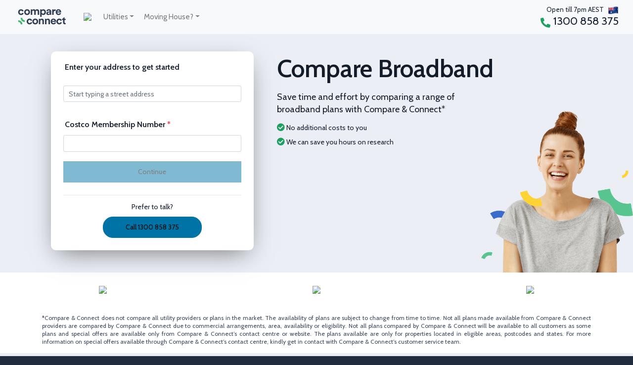

--- FILE ---
content_type: text/html; charset=UTF-8
request_url: https://costco.compareandconnect.com.au/broadband-providers
body_size: 9711
content:
<!doctype html>
<html lang="en-AU" class="no-js">
<head>
<meta http-equiv="Content-Type" content="text/html; charset=UTF-8" />
<meta name="viewport" content="width=device-width, initial-scale=1, maximum-scale=1, user-scalable=0" />
<title>Compare Broadband Plans | Find Internet Providers</title>
<meta name="description" content="Compare broadband providers and plans that are available in your area. Use our free comparison to find the best deals on broadband and save money."/>
<meta rel="canonical" content="https://www.compareandconnect.com.au/broadband-providers"/>
<meta property="og:site_name" content="Costco Services - compare & connect"/>
<meta property="og:url" content="https://www.compareandconnect.com.au/broadband-providers"/>
<meta property="og:title" content="Compare Broadband Plans | Find Internet Providers"/>
<meta property="og:description" content="Compare broadband providers and plans that are available in your area. Use our free comparison to find the best deals on broadband and save money."/>
<link rel="apple-touch-icon" sizes="180x180" href="/images/favicon_io/apple-touch-icon.png">
<link rel="icon" type="image/png" sizes="32x32" href="/images/favicon_io/favicon-32x32.png">
<link rel="icon" type="image/png" sizes="16x16" href="/images/favicon_io/favicon-16x16.png">
<link rel="shortcut icon" href="favicon.ico"/>

<link rel="stylesheet" href="https://fonts.googleapis.com/css?family=Cabin:200,300,400,500,600,700"/>

<link rel="stylesheet" href="/inc/css/thirdparty.css">
<link rel="stylesheet" href="/inc/css/bootstrap-datepicker3.min.css">
<link rel="stylesheet" href="/inc/css/main.css?r=7">


<script src="/inc/js/thirdparty.js"></script>
<script id="address-lookup" src="https://tools.compareandconnect.com.au/js/address-lookup-v2.js?r=1"></script>
<script src="/inc/js/bootstrap-datepicker.js"></script>
<script src="/inc/js/main.js?r=7"></script>

<script src="https://static.filestackapi.com/filestack-js/3.x.x/filestack.min.js"></script>
<script>
const fsapikey = "AdufInHkCQ1CLqKrgihw8z";
const fsclient = filestack.init(fsapikey);
</script>

<!-- Global site tag (gtag.js) - Google Analytics -->
<script async src="https://www.googletagmanager.com/gtag/js?id=UA-52711690-1"></script>
<script>
window.dataLayer = window.dataLayer || [];
function gtag(){dataLayer.push(arguments);}
gtag('js', new Date());
gtag('config', 'UA-52711690-1');
</script>
<script>(function(w,d,s,l,i){w[l]=w[l]||[];w[l].push({'gtm.start':
new Date().getTime(),event:'gtm.js'});var f=d.getElementsByTagName(s)[0],
j=d.createElement(s),dl=l!='dataLayer'?'&l='+l:'';j.async=true;j.src=
'https://www.googletagmanager.com/gtm.js?id='+i+dl;f.parentNode.insertBefore(j,f);
})(window,document,'script','dataLayer','GTM-PJBFMGB');</script>




<style>
body .btn-primary{background:#0073a6 !important;border-color:#0073a6 !important;color:#000000 !important;color: #000000 !important;}
body .steps-top ul{border-left:1px solid #0073a6}
body .steps-top{background: #0073a6}
body .steps-top ul a{border-right: 1px solid #0073a6}
body .steps-top ul a{border-bottom: 2px solid #0073a6}
body ul.chat li.address #newAddressFull{border-color: #0073a6}
body .home.compare{background: #0073a6}
body .btn-secondary{background: #0073a6 !important;border-color: #0073a6 !important;color: #000000 !important;}
.ref-num span{color:#000 !important;}.home.main .icons ul:nth-child(2) li:nth-child(4) {    display: none;}#navbarSupportedContent > li:nth-child(2) {display:none; !important}.hero-col-compare label {border-color:#0073a6 !important;}.hero-col-compare .btn-go {background:#0073a6 !important;}.bill-upload-button {background:#0073a6 !important;}.hero-col-callback .btn-go {background:#0073a6 !important;}
.powered-by{display:block;color:#fff;}


/*new styles*/
body .enter-address .header{background:#0073a6}
body .btn.update-products.active{background:#0073a6}
body #energyLookupResults{border-color: #0073a6}
body .addressSelect .address-list li a:hover{color: #333}

body .hero-col-compare .btn-primary, body .hero-services.active{background: #0073a6 !important;border-color:  #0073a6;color: #fff !important;}
body .hero-col-compare .row .btn.btn-secondary, body .hero-services{background:#fff !important;color: #0073a6 !important}


@media(max-width: 767px){
    .navbar.navbar-expand-lg.navbar-light.bg-light{background:#fff !important;min-height: 70px}
    .navbar.open.navbar-expand-lg.navbar-light.bg-light{background:#fff !important;}
    .navbar-expand-lg .navbar-nav a.nav-link{color: #fff}
    .navbar.navbar-expand-lg.navbar-light.bg-light .mobile-menu span{background: #0073a6 !important;}
}
</style>
</head>

<body class="broadband-providers">
<noscript><iframe src="https://www.googletagmanager.com/ns.html?id=GTM-PJBFMGB" height="0" width="0" style="display:none;visibility:hidden"></iframe></noscript>
<div id="navDropdown">&nbsp;</div>


<nav class="navbar navbar-expand-lg navbar-light bg-light">
		<div class="container container-xxl">
		<a class="navbar-brand" href="/">
						<img src="/images/logo-main-solid.svg" class="logo" alt="compare and connect, comparison website"/>			 <img src="https://cdn.filestackcontent.com/QyhlBjICTZGn6sa13Yt8" style="width:120px;" class="desktopOnly extraDesktopLogo"/><img src="https://cdn.filestackcontent.com/QyhlBjICTZGn6sa13Yt8" style="width:35px;position: absolute;top:15px;left:130px;" class="mobileOnly extraMobileLogo"/>		</a>

				
		<span style="position: absolute; right:100px;" class="phone mobileOnly">
			<small><a href="tel:1300 858 375"><img src="/images/flag-au.svg" alt="compare electricity, broadband plans in Australia"/>Open till 7pm AEST</a></small>
			<a href="tel:1300 858 375" class="call"><i class="fa fa-phone-alt success-colour"></i> 1300 858 375</a>
		</span>
		<button class="navbar-toggler first-button" type="button" data-toggle="collapse" data-target="#navbarSupportedContent20" aria-controls="navbarSupportedContent20" aria-expanded="false" aria-label="Toggle navigation"><div class="mobile-menu"><span></span><span></span><span></span></div></button>
		<div class="collapse navbar-collapse">
			<ul class="navbar-nav mr-auto" id="navbarSupportedContent">
				<li class="nav-item dropdown utilities">
					<a class="nav-link dropdown-toggle" data-toggle="dropdown" role="button" aria-haspopup="true" aria-expanded="false">Utilities</a>
					<div class="dropdown-menu">
						<ul>
							<li class="energy-providers"><a class="nav-link" href="/compare-electricity-and-gas-prices">Electricity & Gas</a></li>
														<li class="broadband"><a class="nav-link" href="/broadband-providers">Broadband</a></li>
																					<li class="paytv"><a class="nav-link" href="/paytv-providers">Pay TV</a></li>
																				</ul>
					</div>
				</li>
								<li class="nav-item dropdown insurance">
					<a class="nav-link dropdown-toggle" data-toggle="dropdown" role="button" aria-haspopup="true" aria-expanded="false">Insurance</a>
					<div class="dropdown-menu">
						<ul>
							<li><a class="nav-link" href="/life-insurance-providers" >Life Insurance</a></li>
							<!--<li><a class="nav-link" href="/home-contents-insurance" >Home & Contents Insurance</a></li>-->						</ul>
					</div>
				</li>
																<li class="nav-item dropdown moving-house">
					<a class="nav-link dropdown-toggle" data-toggle="dropdown" role="button" aria-haspopup="true" aria-expanded="false">Moving House?</a>
					<div class="dropdown-menu">
						<ul>
							<li><a class="nav-link" href="/moving-house">Get Connected</a></li>
																					<li><a class="nav-link" href="/energy-providers">Electricity & Gas</a></li>
							<li><a class="nav-link" href="/broadband-providers">Broadband</a></li>
<!--							<li><a class="nav-link" href="/paytv-providers">Pay TV</a></li>-->
						</ul>
					</div>
				</li>
							</ul>

			<div class="phone-block mobileOnly">
				<strong>Open till 7pm AEST</strong>
				<a href="tel:1300 858 375" class="call"><i class="fa fa-phone-alt success-colour"></i> 1300 858 375</a>
				<small>Support in Melbourne <img src="/images/flag-au.svg" alt="compare electricity, internet plans in Australia"/></small>
			</div>
			
			
			<ul class="navbar-nav float-right desktopOnly">
				<li class="ref-num">
					<span>Your reference code: <b id="refNum"></b></span>
				</li>
				<li class="phone">
					<small><a href="tel:1300 858 375"><img src="/images/flag-au.svg" alt="compare electricity, internet plans in Australia"/>Open till 7pm AEST</a></small>
					<a href="tel:1300 858 375" class="call"><i class="fa fa-phone-alt success-colour"></i> 1300 858 375</a>
				</li>
				<!-- Removed for Reskin -->
							</ul>
		</div>
	</div>
</nav>
<script>
const $dropdown = $(".navbar .dropdown");
const $dropdownToggle = $(".navbar .dropdown-toggle");
const $dropdownMenu = $(".navbar .dropdown-menu");
const showClass = "show";

if (this.matchMedia("(min-width: 768px)").matches) {
	$dropdown.hover(
		function() {
			const $this = $(this);
			$this.addClass(showClass);
			$this.find($dropdownToggle).attr("aria-expanded", "true");
			$this.find($dropdownMenu).addClass(showClass);
			$('#navDropdown').addClass('show');
		},
		function() {
			const $this = $(this);
			$this.removeClass(showClass);
			$this.find($dropdownToggle).attr("aria-expanded", "false");
			$this.find($dropdownMenu).removeClass(showClass);
			$('#navDropdown').removeClass('show');
		}
	);
	$('.dropdown-toggle').removeAttr('data-toggle');
}else{
	$dropdown.off("mouseenter mouseleave");
}

$(window).on("resize", function() {
	if (this.matchMedia("(min-width: 768px)").matches) {
		$dropdown.hover(
			function() {
				const $this = $(this);
				$this.addClass(showClass);
				$this.find($dropdownToggle).attr("aria-expanded", "true");
				$this.find($dropdownMenu).addClass(showClass);
				$('#navDropdown').addClass('show');
			},
			function() {
				const $this = $(this);
				$this.removeClass(showClass);
				$this.find($dropdownToggle).attr("aria-expanded", "false");
				$this.find($dropdownMenu).removeClass(showClass);
				$('#navDropdown').removeClass('show');
			}
		);
	}else{
		$dropdown.off("mouseenter mouseleave");
	}
});
</script>
<div class="mobileOnly">
	<div class="ref-num">
		<span>Your reference code: <b id="refNum"></b></span>
	</div>
</div>

<div class="nav-2">
	<ul>
		<li class="go-to-connection"><a href="/sign-up">Sign up now <i class="fal fa-arrow-right"></i></a></li>
		<li class="energy text-truncate"></li>
	</ul>
</div>
<script>
$('.first-button').on('click', function (){
	$('.mobile-menu, .navbar').toggleClass('open');
	$('.navbar-collapse').toggle('open');
});
</script>
<div class="main">
<link rel="stylesheet" href="/inc/css/static-pages.css?r=7">
<style>
	.continue.disabled {background:#525B6C !important;border:none;opacity:.5;}
</style>
<section class="hero main">
	<div>
		<div class="container">
			<div class="row">
				<div class="col-12 col-sm-6 order-sm-2 col-lg-5 order-lg-2">
					<h1>Compare Broadband</h1>
					<h2>Save time and effort by comparing a range of broadband plans with Compare & Connect*</h2>
					<ul class="check">
						<li><i class="fas fa-check-circle"></i> No additional costs to you</li>
						<li><i class="fas fa-check-circle"></i> We can save you hours on research</li>
					</ul>
				</div>

				<div class="col-12 col-sm-6 order-sm-1 col-lg-5 order-lg-1">
					<form class="lead-form generic" id="mainForm" action="/broadband#step2" method="post">
						<div class="result"></div>
												<style>
	#energyLookupResults {
		border:none;
		border-radius: 4px;
		margin: 15px 0 0;
		padding: 10px 15px;
		box-shadow: 0 1px 2px rgb(37 49 73 / 15%);
		border: 2px solid #1DA061;
		max-height: 300px;
		overflow: auto;
		text-align:center;
	}
	#energyLookupResults .cbSearchResult {
		width:13px;
		height:13px;
	}
	#addressSelect_newAddressFull {
		top:70px;
	}
	.address .loadingAddress {
		top:70px;
	}
	.searchResult .input {
		float:left;
		position: inherit !important;
	}
</style>
<div class="form-block">
	<label>Enter your address to get started</label>
	<div class="form-group address-group">
		<div class="input">
			<div style="padding-top:10px;">
				<input type="text" class="form-control address-lookup auto-lookup mirn-lookup conditional" name="data[newAddress][addressFull]" data-portal="cnc" data-source="google" id="newAddressFull" value="" placeholder="Start typing a street address" autocomplete="off" callback="checkProducts"/>
				<div id="newAddressAll" class="collapse" data-for="newAddressFull">
					<div class="card-flat">
						<div class="row">
							<!-- Added the unit type field @ticket IB-5817-->
							<div class="col">
								<div class="form-group">
									<label>Unit type</label>
									<input type="text" name="data[newAddress][unitType]" class="unit_type non-required form-control" value=""/>
								</div>
							</div>

							<div class="col">
								<div class="form-group">
									<label>Unit number</label>
									<input type="text" name="data[newAddress][unitNumber]" class="unit_number non-required form-control" value=""/>
								</div>
							</div>
							<div class="col">
								<div class="form-group streetNumber">
									<label>Street number</label>
									<input type="text" name="data[newAddress][streetNumber]"  class="street_number form-control" value=""/>
								</div>
							</div>
						</div>
						<div class="row">
							<div class="col">
								<div class="form-group streetName">
									<label>Street name</label>
									<input type="text" name="data[newAddress][streetName]" class="street_name form-control" value=""/>
								</div>
							</div>
							<div class="col">
								<div class="form-group streetType">
									<label>Street type</label>
									<select class="form-control street_type"" name="data[newAddress][streetType]"><option value="">--/--</option><option value="Alley">Alley</option><option value="Amble">Amble</option><option value="Approach">Approach</option><option value="Arcade">Arcade</option><option value="Avenue">Avenue</option><option value="Basin">Basin</option><option value="Boulevard">Boulevard</option><option value="Brow">Brow</option><option value="Bypass">Bypass</option><option value="Causeway">Causeway</option><option value="Chase">Chase</option><option value="Circle">Circle</option><option value="Circuit">Circuit</option><option value="Circus">Circus</option><option value="Close">Close</option><option value="Common">Common</option><option value="Course">Course</option><option value="Court">Court</option><option value="Cove">Cove</option><option value="Crescent">Crescent</option><option value="Crossway">Crossway</option><option value="Drive">Drive</option><option value="Embankment">Embankment</option><option value="End">End</option><option value="Entrance">Entrance</option><option value="Esplanade">Esplanade</option><option value="Estate">Estate</option><option value="Flat">Flat</option><option value="Freeway">Freeway</option><option value="Frontage">Frontage</option><option value="Gardens">Gardens</option><option value="Gateway">Gateway</option><option value="Glade">Glade</option><option value="Glen">Glen</option><option value="GPO">GPO</option><option value="Grange">Grange</option><option value="Green">Green</option><option value="Grove">Grove</option><option value="Heights">Heights</option><option value="Highway">Highway</option><option value="Hub">Hub</option><option value="Key">Key</option><option value="Lane">Lane</option><option value="Link">Link</option><option value="Loop">Loop</option><option value="Mall">Mall</option><option value="Mews">Mews</option><option value="Packet">Packet</option><option value="Parade">Parade</option><option value="Park">Park</option><option value="Parkway">Parkway</option><option value="Place">Place</option><option value="Point">Point</option><option value="Promenade">Promenade</option><option value="Quadrant">Quadrant</option><option value="Reserve">Reserve</option><option value="Retreat">Retreat</option><option value="Ridge">Ridge</option><option value="Rise">Rise</option><option value="Road">Road</option><option value="Row">Row</option><option value="Run">Run</option><option value="Square">Square</option><option value="Strand">Strand</option><option value="Street">Street</option><option value="Strip">Strip</option><option value="Tarn">Tarn</option><option value="Terrace">Terrace</option><option value="Thoroughfare">Thoroughfare</option><option value="Track">Track</option><option value="Trail">Trail</option><option value="Trunkway">Trunkway</option><option value="Vale">Vale</option><option value="View">View</option><option value="Vista">Vista</option><option value="Walk">Walk</option><option value="Walkway">Walkway</option><option value="Waters">Waters</option><option value="Way">Way</option><option value="Wynd">Wynd</option><option value="Yard">Yard</option></select>								</div>
							</div>
						</div>
						<!-- removed the classes from form-group as MSAT was unable to pick the form values in bindMsatsContinue function -->
						<!-- @ticket IB-1310 -->
						<div class="row">
							<div class="col">
								<div class="form-group suburb">
									<label>Suburb</label>
									<input type="text" name="data[newAddress][suburb]" class="suburb form-control" value=""/>
								</div>
							</div>
							<div class="col-6">
								<div class="form-group postcode">
									<label>Postcode</label>
									<input type="text" name="data[newAddress][postcode]" class="postcode form-control" value=""/>
								</div>
							</div>
						</div>
						<div class="row">
							<div class="col">
								<div class="form-group state">
									<label>State</label>
									<select class="form-control state"" name="data[newAddress][state]"><option value="">--/--</option><option value="Australian Capital Territory">Australian Capital Territory</option><option value="Queensland">Queensland</option><option value="New South Wales">New South Wales</option><option value="Northern Territory">Northern Territory</option><option value="South Australia">South Australia</option><option value="Tasmania">Tasmania</option><option value="Victoria">Victoria</option><option value="Western Australia">Western Australia</option></select>								</div>
							</div>
						</div>
						<div class="row">
							<div class="col">
								<div class="form-group accountType">
									<label>Please select property type:</label>
									<div class="btn-group" role="group" as-for="accountType" style="display:block">
										<div class="row">
											<div class="col">
												<button type="button" class="btn btn-secondary btn-accountType">Residential <input type="radio" class="Residential" name="data[accountType]" value="Residential"/></button>
											</div>
											<div class="col">
												<button type="button" class="btn btn-secondary btn-accountType">Business <input type="radio" class="SME" name="data[accountType]" value="SME"/></button>
											</div>
										</div>
									</div>
								</div>
							</div>
						</div>
						<div class="row">
							<div class="col-12"> 
								
							</div>
						</div>

                        <input hidden type="text" name="data[newAddress][address]" class="address" />
                        <input type="hidden" class="address" value="">
					</div>
				</div>

				<div id="msats"></div>
				<div id="fixAddress"></div>
				<input type="hidden" class="nmi" name="data[nmi]" value="">
				<input type="hidden" class="checksum" name="data[checksum]" value="">
				<input type="hidden" class="msats" name="data[msats]" value="">
                <input type="hidden" class="mirn" name="data[mirn]" value=""/>
                <input type="hidden" class="mirnChecksum" name="data[mirnChecksum]" value=""/>
                <input type="hidden" class="mirnAddress" name="data[mirnAddress]" value=""/>
                <input type="hidden" class="mirnResult" name="data[mirnResult]" value="" >
				<input type="hidden" class="accountType" name="data[accountType]" value="">
			</div>
		</div>
	</div>
</div>

<script>initializeCncAddress('address-lookup','newAddressFull');</script>
<script>
 $(document).ready(function(){
	$('.btn-accountType').click(function(){
		$('.accountType').val($(this).find('input').val());
	});

	$(".cbSearchResult").change(function(){

	});
	// $(document).on("click", ".address-list li" , function() {
	// 	var elem = $('.address-list li.selected a');
    //     $(".unit_number").val(elem.attr("data-unit-num"));
    //     $(".street_number").val(elem.attr("data-street-num"));
    //     $(".street_name").val(elem.attr("data-street-name"));
    //     $(".street_type").val(elem.attr("data-street-type"));
    //     $(".suburb").val(elem.attr("data-suburb"));
    //     $(".state").val(elem.attr("data-state"));
    //     $(".postcode").val(elem.attr("data-postcode"));
	// 	 var theForm = '';
	// 	 if($('#filterForm').length){
	// 		 theForm = $("#filterForm");
	// 		 $('.filterForm .chooseAddr').show();
	// 		 $('#msats').html('');
	// 	 }else if($('.lead-form').length){
	// 		 theForm = $(".lead-form");
	// 	 }else{
	// 		 theForm = $("#mainForm");
	// 	 }
	// 	 if(theForm.hasClass('msats-lookup')){
	// 		 $('.continue a, .chooseAddr').unbind('click');
	// 	 }
	// 	 //console.log(theForm);
	// 	 if(theForm.hasClass('msats-lookup')){
	// 		var addressID='newAddressAll';
	// 		var msatsParams = 
	// 		'address='+$('#'+addressID).val() +
	// 		'&unitNumber=' + $('#'+addressID+' .unit_number').val() +
	// 		'&streetNumber=' + $('#'+addressID+' .street_number').val() +
	// 		'&streetName=' + $('#'+addressID+' .street_name').val() +
	// 		'&streetType=' + $('#'+addressID+' .street_type').val() +
	// 		'&suburb=' + $('#'+addressID+' .suburb').val() +
	// 		'&state=' + $('#'+addressID+' .state').val() +
	// 		'&postcode=' + $('#'+addressID+' .postcode').val();
	// 		// bindMsatsContinue(theForm,'newAddressAll',msatsParams);
	// 		 $('#newAddressAll input').change(function(){
	// 			// bindMsatsContinue(theForm,'newAddressAll');
	// 		 })
	// 	 }
	// });
});


</script>
														<div class="row">
								<div class="col">
									<label>Costco Membership Number <span class="text-danger">*</span></label>
									<div class="input-group date-select-group">
										<input type="number" name="data[costcoId]" maxlength="11" id="costcoId" class="form-control conditional" value="" required>
									</div>
									<br/>
								</div>
							</div>
												<span class="continue">
							<button class="btn btn-primary"><i class="fal fa-spinner fa-spin"></i><span>Continue</span></button>
						</span>
						<hr/>
						<span class="prefer-to-talk">Prefer to talk?<a href="tel:1300 858 375" class="btn btn-secondary">Call 1300 858 375</a></span>
					</form>
				</div>
			</div>
		</div>
	</div>
</section>

<link rel="stylesheet" href="/inc/css/logos.css?r=7"/>
<section class="home logos">
    <div class="container">
        <div class="row justify-content-center">
            <div class="col-10">
                <div class="logo-row">
                                            <div><img src="https://cdn.filestackcontent.com/Ihl359ogRmGOXqAKaiD7" class="origin-logo"/></div>
                                            <div><img src="https://cdn.filestackcontent.com/3VBIjnZEQxaatAOCNy4w" class="superloop-logo"/></div>
                                            <div><img src="https://cdn.filestackcontent.com/b8HDwI1VRwOoo6JgiTHi" class="aussie broadband-logo"/></div>
                                    </div>
            </div>
        </div>
    </div>
</section>
<div class="white-bg text-center pad-normal">
	<div class="container">
		<span class="disclaimer-inline">
			*Compare & Connect does not compare all utility providers or plans in the market. The availability of plans are subject to change from time to time. Not all plans made available from Compare & Connect providers are compared by Compare & Connect due to commercial arrangements, area, availability or eligibility. Not all plans compared by Compare & Connect will be available to all customers as some plans and special offers are available only from Compare & Connect’s contact centre or website. The plans available are only for properties located in eligible areas, postcodes and states. For more information on special offers available through Compare & Connect’s contact centre, kindly get in contact with Compare & Connect’s customer service team.
	</span>	</div>
</div>

<section class="hero number-block">
	<div class="container">
		<h1>Compare &amp; Connect broadband</h1>
		<div class="row">
			<div class="col-12 col-lg-4">
				<div class="block">
					<span class="number">1</span>
					<strong>Confirm</strong>
					Enter your personal details so we can match you up with available plans and pricing.  
				</div>
			</div>
			<div class="col-12 col-lg-4">
				<div class="block">
					<span class="number">2</span>
					<strong>Compare</strong>
					Compare plans from a large range of broadband providers to find the one which suits.
				</div>
			</div>
			<div class="col-12 col-lg-4">
				<div class="block">
					<span class="number">3</span>
					<strong>Connect</strong>
					If you find a plan you're happy with, continue on and answer a few more questions to easily sign up or switch.
				</div>
			</div>
		</div>
		<div class="button">
			<div class="text-center">
				<a href="/broadband" class="btn btn-primary round">Compare Internet Providers &nbsp; <i class="fal fa-chevron-right"></i></a>
			</div>
		</div>
	</div>
</section>

<section class="static-content" style="background:#fff;padding:45px 0;">
	<div class="container">
		<h1>Compare Broadband Plans and Providers</h1>
		<p>Compare &amp; Connect&rsquo;s honest and free comparison and connection service extends to broadband as well as <a href="/energy">other utilities</a>.</p>
		<p>Our Broadband comparison service allows you to compare a wide variety of internet providers, prices and plans, and access expert advice from <a href="/about">our always-friendly team</a> &mdash;all in one convenient, easy-to-use platform.</p>
		<p>At Compare &amp; Connect, transparency is the lifeblood of our business. We strive to provide clear, unbiased advice that is tailored to your needs so you invest in the internet plan that is best suited to your household usage activity.</p>
		<h2>Let&rsquo;s Get Acquainted</h2>
		<p>We believe there&rsquo;s no single deal that suits everyone, which means tailoring our recommendations to each customer is an integral part of our service. By asking a few, simple questions about your household and Internet habits, we can ensure that we only display options that are relevant to you.</p>
		<p>As we get to know you so well, we thought it only fair to introduce ourselves. Here are just some of reasons you should consult Compare &amp; Connection when choosing your broadband plan:</p>
		<ul>
		<li><strong>Expert consultants: </strong>We understand that the average Australian won&rsquo;t know the ins and outs of the broadband market so we ensure that our consultants do. By constantly researching, learning and training, we ensure our knowledge is accurate and up-to-date so we can present it to you in a succinct and easy-to-understand way.</li>
		<li><strong>It&rsquo;s free:</strong> Our broadband comparison service is 100% free to use! The prices of the plans we offer have no hidden fees or mark ups. Instead, we charge a small commission to our broadband company partners in return for recommending them to you.</li>
		<li><strong>Honesty is our best policy: </strong>Our mission of connecting Australian consumers to great and affordable Internet plans to suit their needs means we recommend providers based solely on the merit of their offering. With no allegiances to any single company, our service is one you can trust.</li>
		<li><strong>Australian owned:</strong> When you use Compare &amp; Connect to find a broadband provider, you are supporting the local economy in the process. As an Australian company ourselves, we strive to connect you to the nation&rsquo;s very best broadband companies.</li>
		</ul>
		<h2>Let&rsquo;s Compare</h2>
		<p>Our extensive list of partners means we can offer a comprehensive picture of the internet market, so you can be confident you are getting the deal that best suits your needs.</p>
		<p>Our service will also help you better understand exactly what it is you need in an internet provider:</p>
		<ul>
		<li><strong>How much data do you actually need? </strong>Unlimited data can sound like an enticing option since never running out of data means having peace of mind. However, unlimited data can be an upselling tactic that leads many households to pay for far more data than they are likely to use.</li>
		</ul>
		<ul>
		<li><strong>How fast does your Internet need to be? </strong>If your Internet needs are minimal, we will guide you towards a basic usage deal so that you pay only for what you will realistically use. On the other hand, for those who use the Internet for online shopping, online banking, social media, online education, downloading, streaming, gaming, working from home and Internet calls, we can filter your options to plans that will be able to handle your usage.</li>
		</ul>
		<ul>
		<li><strong>What about bundle deals? </strong>Sometimes having a home phone and broadband bundle can be the most cost-effective way to go but we will help you consider all factors to ensure our recommendation fits your circumstances.</li>
		</ul>
		<h2>&hellip; And Connect</h2>
		<p>When you use our services, we will provide support from start to finish. We aim to not just make choosing the right deal easy but everything that comes after that too! Once you have decided on a plan, we can help with the admin to ensure getting set up with your new deal is as seamless as possible.</p>
		<h2>Take Control of Your Internet</h2>
		<p>At Compare &amp; Connect, our mission is to put the power back in the hands of Australian consumers when it comes to navigating unnecessarily complicated utility bills. When using our free comparison and connection service, you are spending nothing yet buying yourself the greater freedom and peace of mind that regular savings will bring.</p>
		<p>Introduce yourself to us so we can recommend great <a href="/broadband">broadband internet plans</a> to suit your needs today.</a></p>

		<h2>List of our active broadband retailers:&nbsp;</h2>
		<p>Our vision is to develop the broad range of panel of suppliers under one roof to provide our customers wide range of choices to choose from. So far, we have successfully established relationship with following retailers:&nbsp;</p>
		<p>Kindly see active retailers available via website only option and call centre option or both.&nbsp;</p>

		<table class="table table-striped">
			<tr>
				<td>Retailer Name</td>
				<td>Available via Website</td>
				<td>Available via Call Centre</td>
			</tr>
							<tr>
					<td>Origin</td>
					<td>Yes</td>
					<td>Yes</td>
				</tr>
							<tr>
					<td>Superloop</td>
					<td>Yes</td>
					<td>Yes</td>
				</tr>
							<tr>
					<td>Aussie Broadband</td>
					<td>No</td>
					<td>Yes</td>
				</tr>
					</table>
		<p>We are constantly working towards adding more and more retailers to this prestigious list. We are extremely proud of these partnerships.&nbsp;</p>
		<small>*Compare &amp; Connect does not compare all plans in the market</small>

	</div>
</section>

<script>
	
	if(
		$("#newAddressFull .streetNumber input").val() != '' &&
		$("#newAddressFull .streetName input").val() != '' &&
		$("#newAddressFull .streetType select").val() != '' &&
		$("#newAddressFull .suburb input").val() != '' &&
		$("#newAddressFull .state select").val() != '' &&
		$("#newAddressFull .postcode input").val() != ''
	){
		$('.lead-form.generic').find('.continue').addClass('active');
	}

	$('.lead-form.generic').change(function(){
		var frm = $(this);
		if(
			$("#newAddressFull .streetNumber input").val() != '' &&
			$("#newAddressFull .streetName input").val() != '' &&
			$("#newAddressFull .streetType select").val() != '' &&
			$("#newAddressFull .suburb input").val() != '' &&
			$("#newAddressFull .state select").val() != '' &&
			$("#newAddressFull .postcode input").val() != ''
		){
			frm.find('.continue').addClass('active');
		}else{
			frm.find('.error').removeClass('disabled');
			frm.find('.continue').removeClass('active');
		}
	});

	$('#costcoId').keyup(function(){
		validateCostcoId();
	});

	$('#newAddressFull').keyup(function(){
		validateCostcoId();
	});

	$(document).ready(function(){
		var isCostco = false;
		var subDomain = '';
		subDomain = "costco";
		
		if(subDomain.length >0 && (subDomain.toLowerCase().indexOf("costco") >0 || subDomain.includes('costco'))) {
			isCostco = true;
		}
		if(isCostco) {
			$("span.continue").addClass('disabled');
		}
	});

	function validateCostcoId() {
		if($('#costcoId').val().length != 11 || $('#newAddressFull').val() =='') {
			$('#costcoId').addClass("error invalid");
			$("span.continue").removeClass('active').addClass('disabled');
		} else {
			$('#costcoId').removeClass("error invalid");
			$("span.continue").addClass('active').removeClass('disabled');
		}
	}
</script></div>
<footer>
	<div class="container">
		<div class="row">
			<div class="col-12 col-sm pull-left">
				<div><span class="powered-by">Powered By</span><img src="/images/logo-main-solid-white.svg" class="logo" style="margin-bottom:15px;" alt="compare and connect, comparison website"/></div>
				<span style="color:#fff">&copy; 2026 Compare &amp; Connect</span>
			</div>
			<div class="col-12 col-sm pull-right text-right-desktop">
				<div class="links">
										<a href="/promotions">Promotions</a>
					<a href="/terms">Terms &amp; conditions</a> 
					<a href="/privacy">Privacy</a>
									</div>
			</div>
		</div>
	</div>
	
	<div class="container">
		<a href="#" class="footerLinksExtended">Energy market in Australia &nbsp;<i class="fal fa-chevron-right"></i> <i class="fal fa-chevron-down"></i></a>
		<div class="links" id="footerLinksExtended">
			<div>
								<a href="/compare-electricity-nsw">NSW</a>
				<a href="/energy-nt">NT</a>
				<a href="/compare-electricity-qld">QLD</a>
				<a href="/cheap-electricity-sa">SA</a>
				<a href="/energy-tas">TAS</a>
				<a href="/compare-electricity-victoria">VIC</a>
				<a href="/energy-wa">WA</a>
			</div>
			<div>
								<a href="/cheapest-electricity-adelaide">Adelaide</a>
				<a href="/compare-electricity-brisbane">Brisbane</a>
				<a href="/compare-electricity-melbourne">Melbourne</a>
				<a href="/compare-electricity-sydney">Sydney</a>
			</div>
		</div>
	</div>
		<div class="container">
		<div class="disclaimer">
			<b>*Connections:</b> Since inception we have processed cumulatively over 500,000 services which include Electricity, Gas, Broadband, Phone, Pay TV and Water services.<br/>
			<b>*Save on bills/Save on effort:</b> This may not apply to all customers due to many limitations, including exit fees. While our service is provided to you without charge, you should check with your current supplier(s) whether any exit fees apply. <br>
            <b>* More information about how our service works, our market coverage and our commercial relationships is available at <a href="/how-it-works">this link</a>. </b><br>
            <b>* The platform is owned by Origin Energy Limited.  Origin products are compared along with the brands of other suppliers. </b>
			                    </div>
			</div>
</footer>
<div id="customerData" style="display:none"></div>
<script src="https://kit.fontawesome.com/b2d60f4011.js" crossorigin="anonymous"></script>
<script src="/inc/js/customer-data.js?r=7"></script>
<script>
	$('.trackLink').click(function(e){
		e.preventDefault();
		var signupurl = $(this).attr('href');
		var target = $(this).attr('target');
		var retailer = $(this).attr('retailer');
		$.ajax({
			url:'/inc/ajax/ajax-website-tracking-referal.php',
			type:'POST',
			data:'signupurl='+signupurl+'&retailerType='+target+'&retailer='+retailer,
			success:function(result){
				// if(result){
				// 	window.open(signupurl, target);
				// }
			}
		});

		$(this).unbind('click');
		e.currentTarget.click();
	})
</script>
</body>
</html>

--- FILE ---
content_type: text/css
request_url: https://costco.compareandconnect.com.au/inc/css/static-pages.css?r=7
body_size: 703
content:
.hero{padding:35px 35px 0;}
.hero.main{background:url('/images/female-bun.png?r=1');background-size: auto 350px;background-position: 100% 100%;background-repeat:no-repeat;}
.hero.main h1{font-size:50px;line-height:1.4;}
.hero.main h2{padding:0;font-size:18px;line-height:1.4;font-weight:300;}

.lead-form.generic{background:#fff;box-shadow: 0px 15px 47px -13px rgba(0, 0, 0, 0.52);border-radius:10px;padding:25px;max-width:410px;margin:0 auto 45px;}
.lead-form.generic .btn{display:block;width:100%;background:#323E55;border-color:#323E55;color:#fff;}

.lead-form.generic .form-block{display:block;padding:0 0 25px;}
.lead-form.generic label{display:block;font-size:16px;padding:0 0 3px 3px;font-weight:600;}

.lead-form.generic.green{background: linear-gradient(247.09deg, #189E5E 37.85%, #28AC6D 64.36%);box-shadow: 0px 15px 47px -13px rgba(0, 140, 74, 0.52);border-radius: 10px;}
.lead-form.genric.red{background: linear-gradient(247.09deg, #B11B1B 37.85%, #A90000 64.36%) !important;}

.lead-form.generic .continue{display:none;}
.lead-form.generic .continue.active{display:block;margin-bottom:25px;}
.lead-form.generic .continue.disabled{display:block;}
.lead-form.generic .continue.disabled a.btn.btn-primary{background:#525B6C !important;border:none;opacity:.5;}
.lead-form.generic .continue .btn{display:block;}

.lead-form.generic span.error{color:#fff;background:#B11B1B;padding:5px 10px;border-radius:4px;}

.lead-form.generic span.prefer-to-talk{display:block;text-align:center;}
.lead-form.generic span.prefer-to-talk a.btn{width:200px;border-radius:20px;margin:10px auto 0;}
.lead-form .addressError{margin-bottom:15px;}

.solar.main{background:url('/images/solar-panels-1.jpg');background-position:center center;background-size:cover;transition: background 0.3s,border 0.3s,border-radius 0.3s,box-shadow 0.3s;padding: 130px 130px 130px 130px;}

@media(min-width:768px) and (max-width:1023px){
	.hero.main{background-size:auto 68%;}
	.hero.main{background-position:0 100%;}
}

@media(max-width:767px){
	.hero{padding:15px 15px 0;}
	.hero.main{background:none;}
	.hero.main h1{font-size:36px;}
	.hero.main h2{line-height:1.5;}
	ul.check{padding-bottom:25px;}
	.lead-form.generic label{font-size:14px;}

	.white-bg.text-center.pad-normal{text-align:justify !important;}
}

.hero.number-block h1{text-align:center;padding:0 0 15px;}
.hero.number-block .block{background:#fff;box-shadow: 0px 8px 42px rgba(10, 26, 63, 0.09);border-radius: 10px;padding:25px 25px 25px 80px;position:relative;margin-bottom:15px;}
.hero.number-block .block span.number{position:absolute;left:25px;top:25px;width:40px;height:40px;border:2px solid #1DA061;border-radius:20px;text-align:center;font-size:24px;color:#1DA061;}
.hero.number-block .block strong{display:block;font-size:25px;font-weight:400;}
.hero.number-block .button{padding:20px 0 35px;}

@media(min-width:767px) and (max-width:1023px){

}

@media(min-width:768px){
	.hero.main{min-height:350px;}
}

--- FILE ---
content_type: text/css
request_url: https://tools.compareandconnect.com.au/css/address-lookup-v2.css
body_size: 826
content:
.addressSelect{position:absolute;display:none;z-index:30;}
.loadingAddress{position:absolute;display:none;width:100px;height:25px;text-align:center;}
.loadingAddress{background: url('../images/loading.gif') 0 50% no-repeat;background-size: auto 20px}
.addressSelect .address-list{padding:0;margin:0;background:#fff;border:1px solid #cfd4da;border-radius:4px;padding:10px;width:100%;margin-top:5px;}
.addressSelect .address-list li{font-family: inherit;display:block;list-style:none;padding:0;margin:0;border:none;box-shadow:none;border-radius:0;}
.addressSelect .address-list li a{font-size: 14px;color: #212121;display:block;min-height:25px;line-height:25px;padding:0 5px;}
.addressSelect .address-list li a:hover{color: #65cb58;}
.addressSelect .address-list li.selected a{font-weight:bold;}
.addressSelect .address-list li a.addressCancel{font-size: 12px;margin-top: 10px;}
#msatResults {margin-top:15px;}
.addressSelect .address-list li a.manual-link{color: #1da061}

--- FILE ---
content_type: application/javascript
request_url: https://tools.compareandconnect.com.au/js/address-lookup-v2.js?r=1
body_size: 2635
content:
class addressLookupV2 {
    constructor(id, target, config) {
        this.initLoad = true;

        this.id = id;
        this.target = $("#" + target);

        this.typeTimer = null;
        this.config = Object.assign({
            delay: 250
        }, config);

        this.init();

    }

    init() {
        if(typeof $ == 'undefined' ) {
            console.error('JQuery not found');
            return false;
        }

        const element = document.getElementById(this.id);
        if (element && element.src) {
            const _self = new URL(element.src);
            this.host = _self.protocol + "//" + _self.host;
        } else {
            console.error(`Failed to initialize _self. Verify that the element with ID "${this.id}" exists and has a valid 'src' attribute.`);
            return;
        }
        const _self = new URL(document.getElementById(this.id).src);
        this.host = _self.protocol + "//" + _self.host;

        if (!$("link[href='"+ this.host +"/css/address-lookup-v2.css']").length) {
            $("head").append('<link rel="stylesheet" type="text/css" href="' + this.host + '/css/address-lookup-v2.css">');
        }
        this.target.after('<div id="loadingAddress_'+this.target.attr('id')+'" class="loadingAddress">&nbsp;</div><div id="addressSelect_'+this.target.attr('id')+'" class="addressSelect"></div>');

        if(this.target.hasClass('msats-auto-lookup')){
            $("head").append('<link rel="stylesheet" type="text/css" href="' + this.host + '/css/msats-lookup.css">');
            this.target.after('<div id="msatResults"></div>');
        }

        this.bindAddressSelect();
        if(this.target.hasClass('auto-lookup')){
            var portal = typeof this.target.attr('data-portal') != 'undefined' ? this.target.attr('data-portal') : 'default';
            this.target.trigger('keyup');
            setTimeout(function(){
                if($(".address-list li:first a").attr('data-street-num-match') == 1 && $(".address-list li:first a").attr('data-postcode-match') == 1){
                    $(".address-list li:first a").trigger('click');
                }else{
                    // if(portal != 'cnc') {
                    //     alert('Please confirm address');
                    // }
                }
            },1000);//allow time to load
        }

        console.log('AddressLookup initialised.');
    }

    bindAddressSelect() {
        let t = this;

        t.target.unbind("keyup");
        t.target.keyup(function (e) {
            $("#addressSelect_"+t.target.attr('id')).show();
            var key = e.keyCode;

            if ([13].includes(key)) { // enter key
                t.selectAddress();
            } else if ([38, 40].includes(key)) { // up/down keys
                var $listItems = $(".address-list li");
                var $selected = $listItems.filter(".selected");
                var $current;

                $listItems.removeClass("selected");

                if (key == 40) { // Down key
                    if (!$selected.length || $selected.is(":last-child")) {
                        $current = $listItems.eq(0);
                    } else {
                        $current = $selected.next();
                    }
                } else { // Up key
                    if (!$selected.length || $selected.is(":first-child")) {
                        $current = $listItems.last();
                    } else {
                        $current = $selected.prev();
                    }
                }
                $current.addClass("selected");
            } else {
                clearTimeout(t.typeTimer);
                t.typeTimer = setTimeout(function(){ t.getAddress(); }, t.config.delay);
            }
        });
    }

    getAddress() {
        let t = this;
        var portal='default';
        //we will look into cnc lookup first and if no results is found then only we will look into google.
        var source='cnc';
        var country='AU';
        if(t.target.attr('data-portal')=='cnc')portal=t.target.attr('data-portal');
        if(t.target.attr('data-source')=='sha' || t.target.attr('data-source')=='google' || t.target.attr('data-source')=='atlas' || t.target.attr('data-source')=='postcode')source=t.target.attr('data-source');
        if(t.target.attr('data-country')=='NZ')country=t.target.attr('data-country');

        $("#loadingAddress_"+t.target.attr('id')).show();
        $("#addressSelect_"+t.target.attr('id')).hide();
        $.ajax({
            url: this.host + "/processor/address-lookup.php?source="+source+"&portal="+portal+"&country="+country+"&address=" + t.target.val(),
            type: "POST",
            success: function (result) {
                $("#loadingAddress_"+t.target.attr('id')).hide();
                $("#addressSelect_"+t.target.attr('id')).show().html(result);

                setTimeout(function () {
                    $(".address-list a").click(function (e) {
                        e.preventDefault();
                        $(this).closest("li").addClass("selected");
                        t.selectAddress();
                        t.target.focus();
                        t.target.trigger('blur');
                    });
                    if(t.target.hasClass('auto-lookup') && t.initLoad){
                        $(".address-list li:first a").trigger('click');
                        t.initLoad = false;
                    }
                }, 100);
            },
        });
    }

    selectAddress() {
        let t = this;
        clearTimeout(this.typingTimer);
        $("#addressSelect_"+t.target.attr('id')).hide();

        var elem = $("#addressSelect_"+t.target.attr('id')).find(".address-list li.selected a");
        var selectedDiv = $('div[data-for="'+t.target.attr('id')+'"]');

        $(selectedDiv).find(".unit_type").val(elem.attr("data-unit-type"));
        $(selectedDiv).find(".unit_number").val(elem.attr("data-unit-num"));
        $(selectedDiv).find(".street_number").val(elem.attr("data-street-num"));
        $(selectedDiv).find(".street_number_part").val(elem.attr("data-street-num_part"));
        $(selectedDiv).find(".street_suffix_part").val(elem.attr("data-street-suffix_part"));
        $(selectedDiv).find(".street_name").val(elem.attr("data-street-name"));
        $(selectedDiv).find(".street_type").val(elem.attr("data-street-type"));
        $(selectedDiv).find(".suburb").val(elem.attr("data-suburb"));
        $(selectedDiv).find(".state").val(elem.attr("data-state"));
        $(selectedDiv).find(".stateShort").val(elem.attr("data-stateShort"));
        $(selectedDiv).find(".postcode").val(elem.attr("data-postcode"));
        $(selectedDiv).find(".address").val(elem.attr("data-address"));
        $(selectedDiv).find(".lat").val(elem.attr("data-lat"));
        $(selectedDiv).find(".lng").val(elem.attr("data-lng"));
        $(selectedDiv).find(".street_number_to_part").val(elem.attr("data-street-number_to_part"));
        $(selectedDiv).find(".street_suffix_to_part").val(elem.attr("data-street-suffix_to_part"));
        var friendlyAddress = $(selectedDiv).find(".street_number").val() + ' ' + $(selectedDiv).find(".street_name").val() + ' ' + $(selectedDiv).find(".street_type").val() + ', ' + $(selectedDiv).find(".suburb").val();
        if($(selectedDiv).find(".unit_number").val() != '' && $(selectedDiv).find(".unit_number").val() !=null){
            friendlyAddress = $(selectedDiv).find(".unit_number").val() + ' / ' + friendlyAddress;
        }
        $("#friendlyNewAddress").val(friendlyAddress);
        $("#headingOne span.brief").html($("#friendlyNewAddress").val());
        if(t.target.hasClass('msats-auto-lookup')){
            var autoselect='';
            if(t.target.hasClass('auto-select'))
            {
                autoselect= t.target.attr('data-autoselect');
                console.log(autoselect);
            }
           t.getMsats(autoselect);
        }

        //unset these and check again.
        $(".mirnResult").val('');
        $(".mirn").val('');
        $(".mirnChecksum").val('');
        $(".mirnAddress").val('');
        $(".mirnInfo").html('');
        $(".currentDistributorGas").val('');
        if(t.target.hasClass('mirn-lookup')){
            $.ajax({
                url: this.host + "/processor/mirn-lookup.php?address=" + $(selectedDiv).find(".address").val()+ "&postcode="+$(selectedDiv).find(".postcode").val()+"&unitNumber="+$(selectedDiv).find(".unit_number").val()+"&streetNumber="+$(selectedDiv).find(".street_number").val()+"&streetName="+$(selectedDiv).find(".street_name").val()+"&streetType="+$(selectedDiv).find(".street_type").val()+"&suburb="+$(selectedDiv).find(".suburb").val(),
                type: "POST",
                success: function (result) {
                    $(".mirnResult").attr("data-mirn",JSON.stringify(result));
                    $(".mirnResult").val(JSON.stringify(result));
                    if(result[0].result=='success')
                    {
                        $(".mirn").val(result[0].mirn);
                        $(".mirnChecksum").val(result[0].mirnchecksum);
                        $(".mirnAddress").val(result[0].mirnaddress);
                        $(".currentDistributorGas").val(result[0].distributor);
                    }else if(result[0].result=='fail')
                    {
                        $(".mirnInfo").html('<div class="alert alert-warning" style="margin-bottom:25px;">Unfortunately, we could not locate your Meter Installation Registration Number (MIRN). We require this to identify gas connections points to connect your gas. Please call us on 1300 080 560 and provide us with your MIRN which can be found on the previous occupant\'s gas bill or the Serial Number located on the gas meter.</div>');
                    }else if(result[0].result=='multiple')
                    {
                       // $("#mirn").html("multiple");
                    }
                },
            });
        }

        if (!elem.hasClass("addressCancel")) {
            this.target.val(elem.attr("data-address"));
            this.target.attr('data-ref', 'address-lookup');
        }
    }

    getMsats(autoselect=''){
        let xhr, error;
        let t = this;
        $("#loadingAddress_"+t.target.attr('id')).show();
        $('.msatsMoveOn').addClass('disabled');
        var unitType=$(".unit_type").val();
        var unitNumber=$(".unit_number").val();
        var streetNumber=$(".street_number").val();
        var streetType=$(".street_type").val();
        var streetName=$(".street_name").val();
        var suburb=$(".suburb").val();
        var state=$(".state").val();
        var postcode=$(".postcode").val();

        $('#msatResults').html('');
        xhr = $.ajax({
            url: this.host + '/processor/msats-lookup.php?&unitNumber='+unitNumber+'&streetNumber='+streetNumber+'&streetName='+streetName+'&streetType='+streetType+'&suburb='+suburb+'&state='+state+'&postcode='+postcode+'&autoselect='+autoselect,
            type:'POST',
            success:function(result){
                clearTimeout(error);
                $("#loadingAddress_"+t.target.attr('id')).hide();
                $('#msatResults').html(result);
                $('.msatsMoveOn').removeClass('disabled');
            }
        });
        error = setTimeout(function(){
            xhr.abort();
            $("#loadingAddress_"+t.target.attr('id')).hide();
            $('#msatResults').html('<div class="alert alert-warning" style="margin-bottom:25px;">We have not been able to automatically find a match for your address in the national energy database.</div>');
            $('.msatsMoveOn').removeClass('disabled');
            $('#newAddressAll').addClass('show');
        },15000);

    }

    static init(id, target, config) {
        let a = new addressLookupV2(id, target, config);
    }
}
initializeCncAddress = function(a,b,c){addressLookupV2.init(a,b,c)};


--- FILE ---
content_type: image/svg+xml
request_url: https://costco.compareandconnect.com.au/images/logo-main-solid.svg
body_size: 7132
content:
<svg width="505" height="210" viewBox="0 0 505 210" fill="none" xmlns="http://www.w3.org/2000/svg">
<rect width="505" height="210" fill="transparent"/>
<path d="M57.8965 115.543C57.8965 114.951 58.3754 114.471 58.9664 114.471H72.4597C73.0507 114.471 73.5296 114.951 73.5296 115.543C73.5296 127.297 83.0578 136.864 94.7806 136.897C95.3115 136.897 95.7466 137.33 95.7466 137.862V151.549C95.7466 152.108 95.2923 152.563 94.7341 152.561C74.4107 152.5 57.8965 135.92 57.8965 115.543Z" fill="url(#paint0_linear)"/>
<path d="M73.5317 173.856C73.5317 174.449 73.0529 174.928 72.4618 174.928H58.9685C58.3775 174.928 57.8986 174.449 57.8986 173.856C57.8986 162.102 48.3704 152.536 36.6476 152.503C36.1167 152.503 35.6816 152.07 35.6816 151.538V137.851C35.6816 137.292 36.1359 136.836 36.6941 136.839C57.0175 136.9 73.5317 153.479 73.5317 173.856Z" fill="url(#paint1_linear)"/>
<path d="M61.5043 47.6358C68.2844 47.6358 71.4691 51.9504 72.7018 56.1623L84.9267 52.0531C82.7693 43.5266 74.9619 35 61.1961 35C46.5057 35 35 46.1975 35 61.8125C35 77.3246 46.7112 88.6249 61.607 88.6249C75.0646 88.6249 82.9748 79.9956 85.2348 71.5718L73.2155 67.5653C72.0854 71.4691 68.5926 76.0919 61.607 76.0919C54.6214 76.0919 48.6631 70.9554 48.6631 61.8125C48.6631 52.6695 54.5187 47.6358 61.5043 47.6358Z" fill="#323E55"/>
<path d="M117.113 76.1946C110.436 76.1946 104.272 71.2636 104.272 61.8125C104.272 52.2586 110.436 47.4303 117.113 47.4303C123.791 47.4303 129.954 52.2586 129.954 61.8125C129.954 71.3663 123.791 76.1946 117.113 76.1946ZM117.113 35C102.012 35 90.6089 46.1975 90.6089 61.8125C90.6089 77.3246 102.012 88.6249 117.113 88.6249C132.214 88.6249 143.617 77.3246 143.617 61.8125C143.617 46.1975 132.214 35 117.113 35Z" fill="#323E55"/>
<path d="M163.956 87.084V57.4978C163.956 51.9504 167.449 47.533 173.407 47.533C179.571 47.533 182.345 51.6422 182.345 57.0869V87.084H195.905V57.4978C195.905 52.0531 199.398 47.533 205.254 47.533C211.52 47.533 214.191 51.6422 214.191 57.0869V87.084H227.443V54.3132C227.443 40.7529 218.506 35.1027 209.157 35.1027C202.48 35.1027 197.138 37.3628 193.132 43.5266C190.563 38.0819 185.016 35.1027 178.133 35.1027C172.586 35.1027 166.114 37.7737 163.34 42.7047V36.5409H150.293V87.084H163.956Z" fill="#323E55"/>
<path d="M250.839 104.733V82.1529C253.305 85.543 258.441 88.3167 265.427 88.3167C279.706 88.3167 289.26 77.0165 289.26 61.7097C289.26 46.7112 280.734 35.4109 265.941 35.4109C258.339 35.4109 252.688 38.801 250.428 42.7047V36.5409H237.176V104.733H250.839ZM275.803 61.8125C275.803 70.8527 270.255 76.0919 263.27 76.0919C256.284 76.0919 250.634 70.7499 250.634 61.8125C250.634 52.875 256.284 47.6358 263.27 47.6358C270.255 47.6358 275.803 52.875 275.803 61.8125Z" fill="#323E55"/>
<path d="M292.887 73.3182C292.887 81.2284 299.462 88.5222 310.248 88.5222C317.748 88.5222 322.576 85.0294 325.144 81.0229C325.144 82.9748 325.35 85.7485 325.658 87.084H338.191C337.883 85.3376 337.574 81.742 337.574 79.0711V54.2105C337.574 44.0402 331.616 35 315.59 35C302.03 35 294.736 43.732 293.914 51.6422L306.036 54.2105C306.447 49.7931 309.735 45.9921 315.693 45.9921C321.446 45.9921 324.22 48.9712 324.22 52.5668C324.22 54.3132 323.295 55.7514 320.419 56.1623L307.988 58.0115C299.564 59.2442 292.887 64.278 292.887 73.3182ZM313.125 78.352C308.707 78.352 306.55 75.4755 306.55 72.4964C306.55 68.5926 309.324 66.6408 312.817 66.1271L324.22 64.3807V66.6408C324.22 75.5782 318.878 78.352 313.125 78.352Z" fill="#323E55"/>
<path d="M378.056 36.3355C377.029 36.2328 376.002 36.13 374.872 36.13C370.557 36.13 363.572 37.3628 360.49 44.0402V36.5409H347.237V87.084H360.901V63.9698C360.901 53.0804 366.962 49.6904 373.947 49.6904C375.18 49.6904 376.515 49.7931 378.056 50.1013V36.3355Z" fill="#323E55"/>
<path d="M393.021 56.0596C393.329 51.4368 397.233 46.0948 404.322 46.0948C412.129 46.0948 415.416 51.0258 415.622 56.0596H393.021ZM416.957 69.209C415.314 73.7291 411.821 76.9137 405.452 76.9137C398.671 76.9137 393.021 72.0854 392.713 65.408H428.874C428.874 65.2025 429.079 63.1479 429.079 61.1961C429.079 44.9648 419.731 35 404.116 35C391.172 35 379.255 45.4784 379.255 61.607C379.255 78.6601 391.48 88.6249 405.349 88.6249C417.779 88.6249 425.792 81.3311 428.36 72.5991L416.957 69.209Z" fill="#323E55"/>
<path d="M139.7 134.011C146.48 134.011 149.665 138.325 150.897 142.537L163.122 138.428C160.965 129.902 153.157 121.375 139.392 121.375C124.701 121.375 113.195 132.573 113.195 148.188C113.195 163.7 124.907 175 139.803 175C153.26 175 161.17 166.371 163.43 157.947L151.411 153.94C150.281 157.844 146.788 162.467 139.803 162.467C132.817 162.467 126.859 157.33 126.859 148.188C126.859 139.045 132.714 134.011 139.7 134.011Z" fill="#323E55"/>
<path d="M191.57 162.57C184.893 162.57 178.729 157.639 178.729 148.188C178.729 138.634 184.893 133.805 191.57 133.805C198.248 133.805 204.412 138.634 204.412 148.188C204.412 157.741 198.248 162.57 191.57 162.57ZM191.57 121.375C176.469 121.375 165.066 132.573 165.066 148.188C165.066 163.7 176.469 175 191.57 175C206.672 175 218.075 163.7 218.075 148.188C218.075 132.573 206.672 121.375 191.57 121.375Z" fill="#323E55"/>
<path d="M238.413 144.387C238.413 138.531 241.906 133.908 247.865 133.908C254.439 133.908 257.213 138.325 257.213 143.976V173.459H270.876V141.613C270.876 130.518 265.123 121.581 252.59 121.581C247.146 121.581 241.084 123.943 238.003 129.183V122.916H224.75V173.459H238.413V144.387Z" fill="#323E55"/>
<path d="M294.297 144.387C294.297 138.531 297.79 133.908 303.748 133.908C310.323 133.908 313.096 138.325 313.096 143.976V173.459H326.759V141.613C326.759 130.518 321.007 121.581 308.473 121.581C303.029 121.581 296.968 123.943 293.886 129.183V122.916H280.634V173.459H294.297V144.387Z" fill="#323E55"/>
<path d="M346.482 142.435C346.79 137.812 350.694 132.47 357.782 132.47C365.59 132.47 368.877 137.401 369.082 142.435H346.482ZM370.418 155.584C368.774 160.104 365.281 163.289 358.912 163.289C352.132 163.289 346.482 158.461 346.174 151.783H382.335C382.335 151.578 382.54 149.523 382.54 147.571C382.54 131.34 373.192 121.375 357.577 121.375C344.633 121.375 332.716 131.854 332.716 147.982C332.716 165.035 344.941 175 358.809 175C371.24 175 379.253 167.706 381.821 158.974L370.418 155.584Z" fill="#323E55"/>
<path d="M411.893 134.011C418.674 134.011 421.858 138.325 423.091 142.537L435.316 138.428C433.159 129.902 425.351 121.375 411.585 121.375C396.895 121.375 385.389 132.573 385.389 148.188C385.389 163.7 397.1 175 411.996 175C425.454 175 433.364 166.371 435.624 157.947L423.605 153.94C422.475 157.844 418.982 162.467 411.996 162.467C405.011 162.467 399.052 157.33 399.052 148.188C399.052 139.045 404.908 134.011 411.893 134.011Z" fill="#323E55"/>
<path d="M460.279 107.815L454.057 111.775L447.952 114.903C447.952 119.423 445.486 122.916 440.144 122.916H437.576V135.038H446.719V158.563C446.719 168.323 452.883 174.178 462.745 174.178C466.751 174.178 469.217 173.459 470.45 172.945V161.645C469.731 161.851 467.881 162.056 466.238 162.056C462.334 162.056 460.279 160.618 460.279 156.2V135.038H470.45V122.916H460.279V107.815Z" fill="#323E55"/>
<defs>
<linearGradient id="paint0_linear" x1="63.799" y1="116.322" x2="95.886" y2="152.588" gradientUnits="userSpaceOnUse">
<stop stop-color="#48BE76"/>
<stop offset="1" stop-color="#3AAD66"/>
</linearGradient>
<linearGradient id="paint1_linear" x1="41.5842" y1="138.69" x2="73.6712" y2="174.956" gradientUnits="userSpaceOnUse">
<stop stop-color="#48BE76"/>
<stop offset="1" stop-color="#3AAD66"/>
</linearGradient>
</defs>
</svg>
